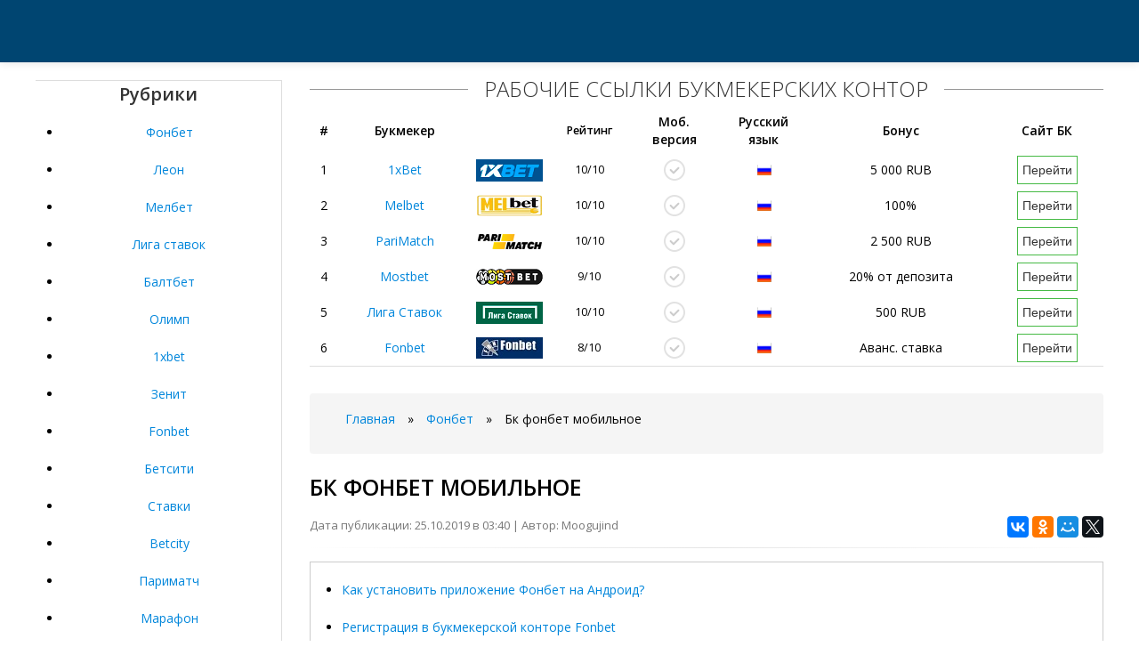

--- FILE ---
content_type: text/html; charset=UTF-8
request_url: http://tdelga.ru/fonbet/bk-fonbet-mobilnoe.html
body_size: 7536
content:
<!DOCTYPE html PUBLIC "-//W3C//DTD XHTML 1.0 Transitional//EN" "http://www.w3.org/TR/xhtml1/DTD/xhtml1-transitional.dtd">
<html xmlns="http://www.w3.org/1999/xhtml" xml:lang="ru" lang="ru">
<head>
      <meta http-equiv="Content-Type" content="text/html; charset=UTF-8"/>
      <title>Бк фонбет мобильное</title>
	  <meta name="description" content="Обзор мобильного приложения БК «Фонбет» для IOS-устройств" />
      <link rel="alternate" type="application/rss+xml" title="Все о сайтах БК" href="http://tdelga.ru/rss.php" />
      <meta name="viewport" content="width=device-width, initial-scale=1.0">
      <link href="http://tdelga.ru/css/bootstrap.css" rel="stylesheet"/>
      <link href="http://tdelga.ru/css/bootstrap-responsive.css" rel="stylesheet"/>
      <link href="http://tdelga.ru/css/city.css" rel="stylesheet"/>
      <link href="http://tdelga.ru/css/engine.css" rel="stylesheet"/>
	  <script type="text/javascript" src="https://ajax.googleapis.com/ajax/libs/jquery/3.2.1/jquery.min.js"></script>
	  <link rel="canonical" href="http://tdelga.ru/fonbet/bk-fonbet-mobilnoe.html"/>
      <!-- Le HTML5 shim, for IE6-8 support of HTML5 elements -->
      <!--[if lt IE 9]>
      <script src="http://tdelga.ru/js/html5shiv.js"></script>
      <![endif]-->
      <link rel="shortcut icon" href="http://tdelga.ru/favicon.ico" type="image/x-icon"/>
      <link rel="icon" href="http://tdelga.ru/favicon.ico" type="image/x-icon"/>
   </head>
   <body>
   <!-- Rating@Mail.ru counter -->
<script type="text/javascript">
var _tmr = window._tmr || (window._tmr = []);
_tmr.push({id: "3061766", type: "pageView", start: (new Date()).getTime()});
(function (d, w, id) {
  if (d.getElementById(id)) return;
  var ts = d.createElement("script"); ts.type = "text/javascript"; ts.async = true; ts.id = id;
  ts.src = (d.location.protocol == "https:" ? "https:" : "http:") + "//top-fwz1.mail.ru/js/code.js";
  var f = function () {var s = d.getElementsByTagName("script")[0]; s.parentNode.insertBefore(ts, s);};
  if (w.opera == "[object Opera]") { d.addEventListener("DOMContentLoaded", f, false); } else { f(); }
})(document, window, "topmailru-code");
</script><noscript><div>
<img src="//top-fwz1.mail.ru/counter?id=3061766;js=na" style="border:0;position:absolute;left:-9999px;" alt="" />
</div></noscript>
<!-- //Rating@Mail.ru counter -->

      	<!-- Меню навигации -->
      <nav>
         <div data-spy="affix" data-offset-top="70" class="navbar navbar-fixed-top affix-top">
            <div class="navbar-inner">
            </div>
         </div>
      </nav>      <div class="m20 cn"></div>
      <div class="container top-layer">
         <div class="row-fluid">
                        <aside>
               <div class="span3 grey-sidebar" style="text-align: center">
                  <div class="h6-title"><span>Рубрики</span></div>
                  
                    <div class="sidebar-list">
                    <ul>
<li><a href="http://tdelga.ru/fonbet/">Фонбет</a></li>
<li><a href="http://tdelga.ru/leon/">Леон</a></li>
<li><a href="http://tdelga.ru/melbet/">Мелбет</a></li>
<li><a href="http://tdelga.ru/liga-stavok/">Лига ставок</a></li>
<li><a href="http://tdelga.ru/baltbet/">Балтбет</a></li>
<li><a href="http://tdelga.ru/olimp/">Олимп</a></li>
<li><a href="http://tdelga.ru/1xbet/">1xbet</a></li>
<li><a href="http://tdelga.ru/zenit/">Зенит</a></li>
<li><a href="http://tdelga.ru/fonbet/">Fonbet</a></li>
<li><a href="http://tdelga.ru/betsiti/">Бетсити</a></li>
<li><a href="http://tdelga.ru/stavki/">Ставки</a></li>
<li><a href="http://tdelga.ru/betcity/">Betcity</a></li>
<li><a href="http://tdelga.ru/parimatch/">Париматч</a></li>
<li><a href="http://tdelga.ru/marafon/">Марафон</a></li>
</ul>
  
                    </div>
                  
                  <div style="margin-bottom:15px;overflow:hidden;"></div>
                  <div>&nbsp;</div>
                  <div class="h6-title"><span>Популярное на сайте</span></div>
                  
                    <div class="sidebar-list">
<ul>
	<li><a href="http://tdelga.ru/melbet/bukmekerskaya-kontora-mozhno-zarabotat.html">Букмекерская контора можно заработать</a></li>
	<li><a href="http://tdelga.ru/1xbet/skachat-1xbet-dlya-kompyutera-zerkalo.html">Скачать 1xbet для компьютера зеркало</a></li>
	<li><a href="http://tdelga.ru/fonbet/bet-kom-bukmekerskaya-kontora-zerkalo.html">Бет ком букмекерская контора зеркало</a></li>
	<li><a href="http://tdelga.ru/leon/bk-leon-igri-na-sayte.html">Бк леон игры на сайте</a></li>
	<li><a href="http://tdelga.ru/marafon/vse-stavki-v-bk-marafon.html">Все ставки в бк марафон</a></li>
	<li><a href="http://tdelga.ru/liga-stavok/raschet-bukmekerskih-stavok-sistema.html">Расчет букмекерских ставок система</a></li>
	<li><a href="http://tdelga.ru/leon/pravila-chernoy-pyatnitsi-v-1hbet.html">Правила черной пятницы в 1хбет</a></li>
	<li><a href="http://tdelga.ru/parimatch/parimatch-stavki-vo-vremya-i.html">Париматч ставки во время и</a></li>
	<li><a href="http://tdelga.ru/olimp/olimp-bukmekerskaya-kontora-olimp-zerkalo.html">Олимп букмекерская контора олимп зеркало</a></li>
	<li><a href="http://tdelga.ru/parimatch/kak-sostavlyat-bukmekerskuyu-liniyu.html">Как составлять букмекерскую линию</a></li>
			</ul> 
                    </div>
                  
               </div>
            </aside>            <!-- end span4 sidebar content -->
            <div class="span9">
               <div id="bk-rating5">
                  <div>
                     <span class="h6-span">Рабочие ссылки букмекерских контор</span>
                     <div class="row-fluid mb">
                        <table id="bk-rating-home" class="table-condensed table-m-rating">
                           <thead>
                              <tr>
                                 <th>#</th>
                                 <th>Букмекер</th>
                                 <th>&nbsp;</th>
                                 <th class="rating">Рейтинг</th>
                                 <th class="in-td-yes-gray1">Моб.<br>версия</th>
                                 <th class="in-td-rus-m1">Русский<br>язык</th>
                                 <th class="bonus">Бонус</th>
                                 <th>Сайт БК</th>
                              </tr>
                           </thead>
                           <tbody>
                              
                              <tr>
                                 <td>1</td>
                                 <!--noindex--><td><a href="#" id="/go.php?site=1" onclick="window.open('/go.php?site=1') ; return false" rel="nofollow">1xBet</a></td>
                                 <td class="m-rating-1xbet" onmouseover="this.style.cursor=&#39;pointer&#39;" onclick="window.open(&#39;/go.php?site=1&#39;,&#39;_blank&#39;)" style="cursor: pointer;">&nbsp;</td><!--/noindex-->
                                 <td class="rating">10/10</td>
                                 <td class="in-td-yes-gray">&nbsp;</td>
                                 <td class="in-td-rus-m">&nbsp;</td>
                                 <td class="bonus">5 000 RUB</td>
                                 <!--noindex--><td><a href="#" id="/go.php?site=1" onclick="window.open('/go.php?site=1') ; return false" rel="nofollow"><button class="btn-001-m" type="button">Перейти</button></a></td><!--/noindex-->
                              </tr>
                              <tr>
                                <td>2</td>
                                <!--noindex--><td><a href="/go.php?site=3" rel="nofollow">Melbet</a></td>
                                <td class="m-rating-fonbet" onmouseover="this.style.cursor='pointer'" onclick="window.open(&#39;/go.php?site=3&#39;,&#39;_blank&#39;)" style="cursor: pointer;">&nbsp;</td><!--/noindex-->
                                <td class="rating">10/10</td>
                                <td class="in-td-yes-gray">&nbsp;</td>
                                <td class="in-td-rus-m">&nbsp;</td>
                                <td class="bonus">100%</td>
                                <!--noindex--><td><a href="/go.php?site=3" rel="nofollow"><button class="btn-001-m" type="button">Перейти</button></a></td><!--/noindex-->
                              </tr>
                              <tr>
                                <td>3</td>
                                <!--noindex--><td><a href="/go.php?site=2" rel="nofollow">PariMatch</a></td>
                                <td class="m-rating-parimatch" onmouseover="this.style.cursor='pointer'" onclick="window.open(&#39;/go.php?site=2&#39;,&#39;_blank&#39;)" style="cursor: pointer;">&nbsp;</td><!--/noindex-->
                                <td class="rating">10/10</td>
                                <td class="in-td-yes-gray">&nbsp;</td>
                                <td class="in-td-rus-m">&nbsp;</td>
                                <td class="bonus">2 500 RUB</td>
                               <!--noindex--><td><a href="/go.php?site=2" rel="nofollow"><button class="btn-001-m" type="button">Перейти</button></a></td><!--/noindex-->
                              </tr>
							  
							  <tr>
                                 <td>4</td>
                                 <!--noindex--><td><a href="/go.php?site=4" rel="nofollow">Mostbet</a></td>
                                 <td class="m-rating-winline" onmouseover="this.style.cursor=&#39;pointer&#39;" onclick="window.open(&#39;/go.php?site=4&#39;,&#39;_blank&#39;)" style="cursor: pointer;">&nbsp;</td><!--/noindex-->
                                 <td class="rating">9/10</td>
                                 <td class="in-td-yes-gray">&nbsp;</td>
                                 <td class="in-td-rus-m">&nbsp;</td>
                                 <td class="bonus">20% от депозита</td>
                                 <!--noindex--><td><a href="/go.php?site=4" rel="nofollow"><button class="btn-001-m" type="button">Перейти</button></a></td><!--/noindex-->
                              </tr>
                              
                              <tr>
                                 <td>5</td>
                                 <!--noindex--><td><a href="/go.php?site=6" rel="nofollow">Лига Ставок</a></td>
                                 <td class="m-rating-leonru" onmouseover="this.style.cursor=&#39;pointer&#39;" onclick="window.open(&#39;/go.php?site=6&#39;,&#39;_blank&#39;)" style="cursor: pointer;">&nbsp;</td><!--/noindex-->
                                 <td class="rating">10/10</td>
                                 <td class="in-td-yes-gray">&nbsp;</td>
                                 <td class="in-td-rus-m">&nbsp;</td>
                                 <td class="bonus">500 RUB</td>
                                 <!--noindex--><td><a href="/go.php?site=6" rel="nofollow"><button class="btn-001-m" type="button">Перейти</button></a></td><!--/noindex-->
                              </tr>
                              
                              
                              <tr>
                                 <td>6</td>
                                 <!--noindex--><td><a href="/go.php?site=7" rel="nofollow">Fonbet</a></td>
                                 <td class="m-rating-marathon" onmouseover="this.style.cursor=&#39;pointer&#39;" onclick="window.open(&#39;/go.php?site=7&#39;,&#39;_blank&#39;)" style="cursor: pointer;">&nbsp;</td><!--/noindex-->
                                 <td class="rating">8/10</td>
                                 <td class="in-td-yes-gray">&nbsp;</td>
                                 <td class="in-td-rus-m">&nbsp;</td>
                                 <td class="bonus">Аванс. ставка</td>
                                 <!--noindex--><td><a href="/go.php?site=7" rel="nofollow"><button class="btn-001-m" type="button">Перейти</button></a></td><!--/noindex-->
                              </tr>
                           </tbody>
                        </table>
                     </div>
                  </div>
               </div>  
			  
			
			  <div class="breadcrumb"><ul>
	<li id="bx_breadcrumb_0" itemscope="" itemtype="http://data-vocabulary.org/Breadcrumb" itemref="bx_breadcrumb_1">
	<a href="/" title="Главная" itemprop="url">
<span itemprop="title">Главная</span></a></li>
		<li><span class="arrow">»</span></li>
		<li id="bx_breadcrumb_1" itemscope="" itemtype="http://data-vocabulary.org/Breadcrumb" itemprop="child" itemref="bx_breadcrumb_2">	
		<a href="http://tdelga.ru/fonbet/" title="Фонбет" itemprop="url"><span itemprop="title">Фонбет</span></a></li>
		<li><span class="arrow">»</span></li>
		<li id="bx_breadcrumb_2" itemscope="" itemtype="http://data-vocabulary.org/Breadcrumb" itemprop="child">
		<span itemprop="title">Бк фонбет мобильное</span></li>
		</ul></div>
			   <section>
                  <div id="dle-content" itemscope="" itemtype="http://schema.org/Article">
                     <h1 itemprop="name">Бк фонбет мобильное</h1>
                     <div class="pull-right">
                        <script src="//yastatic.net/es5-shims/0.0.2/es5-shims.min.js"></script>
                        <script src="//yastatic.net/share2/share.js"></script>
                        <div class="ya-share2" data-services="vkontakte,facebook,odnoklassniki,moimir,gplus,twitter"></div>
                     </div>
					 <span class="post-meta">Дата публикации: 25.10.2019 в 03:40 | Автор: Moogujind</span>
                     <hr class="soften">
                     <div itemprop="articleBody">
                        <div style="border:1px solid #ccc;margin: 0px 0 20px 0px;align-items:center; padding: 10px;">
                            <ul><li><a href="#p1">Как установить приложение Фонбет на Андроид?</a></li>
                            <li><a href="#p2">Регистрация в букмекерской конторе Fonbet</a></li>
                            <li><a href="#p3">Бк фонбет тото зеркало сайта работающее сегодня</a></li></ul></div>
							<p>Или планшете. Впрочем, версия для скачивания здесь одна, которая автоматически адаптируется под любой тип устройства, диагональ экрана и. Загрузка начнется автоматически. После нее необходимо будет переслать установочный файл на мобильное устройство.</p><div id="attachment_13" class="size-large wp-image-13" style="text-align: center;">
                                 <p><img src="http://tdelga.ru/images/bk-fonbet-mobilnoe-2.jpg">
                                 </p>
                              </div><p>Алгоритм установки мобильного приложения непосредственно со смартфона на порядок проще. Перейдя на официальный сайт компании его мобильную версиювы увидите тематический баннер, предлагающий загрузить приложение.</p><a name="p2"></a><h2>Регистрация в букмекерской конторе Fonbet</h2><p>Установив приложение, можно приступать к заработку на ставках. Для этого необходимо проверить ваш электронный ящик: После этого можно пополнять счет и делать ставки.</p><div id="attachment_13" class="wp-caption aligncenter" style="text-align: center;">
							<iframe src="https://www.youtube.com/embed/fwFe6yCi-R4" class="size-large wp-image-13" width="100%" height="350" frameborder="0" allowfullscreen></iframe>
							</div><p>На мобильных приложениях действует тот же аккаунт, что и на основном сайте. Дополнительная регистрация не потребуется. Пользователи смартфонов и планшетов могут проходить регистрацию с помощью мобильного приложения, независимо от операционной системы, установленной на гаджете.</p><div id="attachment_13" class="size-large wp-image-13" style="text-align: center;">
                                 <p><img src="http://tdelga.ru/images/bk-fonbet-mobilnoe.png">
                                 </p>
                              </div><p>Рассмотрим процесс регистрации на примере ОС Андроид. Независимо от того, регистрируете вы аккаунт с помощью сайта или мобильного приложения, вам придется подтвердить личность, то есть пройти верификацию. Для этого придется предоставить специалистам букмекерской конторы скан паспорта.</p>
<p>Данная процедура полностью безопасна: Пройти идентификацию можно и по своей инициативе, перед тем, как выводить выигранные деньги со счета в букмекерской конторе. Зеркало БК Фонбет Как зарегистрироваться в букмекерской конторе Фонбет Для того, чтобы пройти регистрацию на сайте букмекерской конторы Фонбет игроку необходимо пройти проверку личности — идентификацию.</p>
<p>Это возможно сделать двумя способами — получить карту Фонбет или верифицироваться через QIWI-кошелек. Если вы уже прошли идентификацию, смело переходите к следующему шагу. Получение карты: ФонБет зеркало Фонбет: Зеркало БК Фонбет Обзор букмекерской конторы Фонбет Букмекерская контора FonBet имеет довольно интересную историю — изначально она являлась международным ответвлением практически одноименной БК Фонбет.</p><a name="p3"></a><h2>Бк фонбет тото зеркало сайта работающее сегодня</h2><p>Официальный сайт этой конторы заработал в году, но спустя три года, после начала борьбы с букмекерскими конторами, он отошел он отошел к другим владельцам, под чьим началом работает до сих пор.</p>
<p>Зеркало БК Фонбет Лайв ставки на работающем в России сайте Фонбет С внедрением Live-режима в букмекерский бизнес повсеместно растет спрос на пари по ходу игры: Проект betonmobile.</p><div id="attachment_13" class="size-large wp-image-13" style="text-align: center;">
                                 <p><img src="http://tdelga.ru/images/992013.png">
                                 </p>
                              </div><p>Доступ к работающему зеркалу Fonbet. Зеркало БК Фонбет Фонбет — мобильная версия сайта Легальная мобильная версия букмекерской конторы Фонбет сделана специального для игроков, предпочитающих делать ставки с портативных гаджетов. Заключать пари можно с планшета или телефона в браузере без установки приложения. Системные требования: Платный контент: Нет Платформа: Андроид Жанр: Ставки на спорт Цена GooglePlay: Оператор работает на территории СНГ в 2 режимах: Букмекер принимает спортивные прогнозы с г.</p>
<p>Его преимущества: Удобная навигация по сайту Фонбет, индивидуальные настройки для купонов пари, быстрое обновление результатов, аудио- и видеотрансляции матчей, и анонс Live-событий — упростят работу беттора.</p><a name="p1"></a><h2>Как установить приложение Фонбет на Андроид?</h2><p>На главной странице можно скачать мобильное приложение для ставок с гаджетов. Рабочее зеркало обновляется 1 раз в 3 часа. До года букмекерская контора Фонбет россиянам была неизвестна. После успешного старта основатели быстро захватили лидирующие позиции и выдвинули свою структуру далеко за пределы Москвы.</p>
<p>Нареканий в адрес букмекерской конторы Fonbet хватает, но негативные отзывы почему-то не отражаются на её популярности.</p>
<p>Зеркало БК Фонбет Фонбет результаты Каждый раздел на официальном сайте букмекерской конторы Фонбет несет главенствующую информацию. Это необходимо для полноценной игры, оформления ставок и, главное, проверки результатов. За счет этого последний раздел пользуется популярностью среди клиентов. Предназначение Статистический раздел доступен по ссылке www. Множество клиентов осуществляют ставки на Фонбет лайв, а также в линии сайта.</p>
<p>Данная букмекерская контора была организована в году, а на сегодняшний день имеет уже более пунктов по приему ставок. Зеркало БК Фонбет Без кейворда В сети интернет существует много разных сайтов по прогнозированию футбольных событий, да и не только футбольных.</p>
                     </div>
                  </div>
         </section>
               <p>&nbsp;</p>
            </div>
         </div>
      </div>
      <footer class="footer">
         <div class="container">
            <div class="row-fluid">
               <div class="span8">
                  <ul class="footer-links" >
                     <li><a href="http://tdelga.ru/rss.php">RSS feed</a></li>
                     <li class="muted">·</li>
                     <li><a href="http://tdelga.ru/sitemap.xml">Карта сайта</a></li>
                     <li class="muted">·</li>
                  </ul>
                  <hr>
                  <p>Copyright © 2019 | 
				  <!--LiveInternet counter--><script type="text/javascript">
document.write('<a href="//www.liveinternet.ru/click;marafon10" '+
'target="_blank"><img src="//counter.yadro.ru/hit;marafon10?t50.6;r'+
escape(document.referrer)+((typeof(screen)=='undefined')?'':
';s'+screen.width+'*'+screen.height+'*'+(screen.colorDepth?
screen.colorDepth:screen.pixelDepth))+';u'+escape(document.URL)+
';h'+escape(document.title.substring(0,150))+';'+Math.random()+
'" alt="" title="LiveInternet" '+
'border="0" width="31" height="31"><\/a>')
</script><!--/LiveInternet-->
</p>
               </div>
            </div>
         </div>
      </footer>
      <script src="http://tdelga.ru/js/bootstrap.min.js"></script>
      <script>
         $('#navbar').scrollspy({
           offset: 0
         });
      </script>
      <script type="text/javascript">
         (function($){
         $('.row-fluid ul.thumbnails li.span6:nth-child(2n + 3)').css('margin-left','0px');
         $('.row-fluid ul.thumbnails li.span4:nth-child(3n + 4)').css('margin-left','0px');
         $('.row-fluid ul.thumbnails li.span3:nth-child(4n + 5)').css('margin-left','0px'); 
         })(jQuery);
         
         $(document).ready(function()
         {
             if (navigator.appName == "Opera")
             {
                 $('#myModal').removeClass('fades');
             }
         });
         
      </script>
      <script type="text/javascript">
         $(document).ready(function(){
          $('#oceanCarousel, #musiciansCarousel').carousel({
          interval: 3000
          });     
          
         });
         
      </script>   <script defer src="https://static.cloudflareinsights.com/beacon.min.js/vcd15cbe7772f49c399c6a5babf22c1241717689176015" integrity="sha512-ZpsOmlRQV6y907TI0dKBHq9Md29nnaEIPlkf84rnaERnq6zvWvPUqr2ft8M1aS28oN72PdrCzSjY4U6VaAw1EQ==" data-cf-beacon='{"version":"2024.11.0","token":"0f89739aa83b4c819b6d4e485c80c5cb","r":1,"server_timing":{"name":{"cfCacheStatus":true,"cfEdge":true,"cfExtPri":true,"cfL4":true,"cfOrigin":true,"cfSpeedBrain":true},"location_startswith":null}}' crossorigin="anonymous"></script>
</body>


</html>

--- FILE ---
content_type: text/css
request_url: http://tdelga.ru/css/city.css
body_size: 4288
content:
@import url(http://fonts.googleapis.com/css?family=Open+Sans:400,600,500,300&amp;subset=latin,cyrillic-ext,cyrillic);
/*@import url(http://weloveiconfonts.com/api/?family=entypo);
@import url(http://weloveiconfonts.com/api/?family=brandico);*/


[class*="brandico-"]:before {font-family:'brandico', sans-serif;}
[class*="entypo-"]:before {font-family:'entypo', sans-serif;}
body {/*background:#112035 url('xbet-bg.jpg') no-repeat center top;*/background:#fff;position:relative;font-family:'Open Sans', sans-serif;font-size:14px;	color:#000;	-webkit-font-smoothing:subpixel-antialiased;}
.branding {width:100%;height:1080px;z-index:0;position:absolute;cursor:pointer;}
.top-layer{background:#fff;z-index:70;position:relative;}

h3 code {font-size:14px;font-weight:normal;}
.pt {padding-top:15px;}
h1 {font-size:25px;font-weight:normal;text-transform:uppercase;color:#000;-webkit-transition:all .2s ease-in-out;-moz-transition:all .2s ease-in-out;transition:all .2s ease-in-out;line-height:35px;font-weight:600;font-family:'Open Sans', sans-serif;}
h2 {font-size:22px;font-weight:normal;text-transform:uppercase;color:#004571;-webkit-transition:all .2s ease-in-out;-moz-transition:all .2s ease-in-out;transition:all .2s ease-in-out;line-height:26px;font-weight:400;font-family:'Open Sans', sans-serif;}
h2 a {font-size:13px;	text-transform:uppercase;color:#004571;-webkit-transition:all .2s ease-in-out;-moz-transition:all .2s ease-in-out;	transition:all .2s ease-in-out;font-weight:500;font-family:'Open Sans', sans-serif;}
h2 a:hover {color:#f47621;text-decoration:none;}
h3 {font-size:18px;font-weight:normal;color:#000;-webkit-transition:all .2s ease-in-out;-moz-transition:all .2s ease-in-out;transition:all .2s ease-in-out;line-height:20px;font-weight:700;font-family:'Open Sans', sans-serif;}
.short a {line-height:25px;font-size:18px;}
h4 a {font-size:14px;	font-weight:500;text-transform:uppercase;color:#000;-webkit-transition:all .2s ease-in-out;-moz-transition:all .2s ease-in-out;transition:all .2s ease-in-out;font-weight:600;font-family:'Open Sans', sans-serif;}
h4 a:hover {color:#f47621;text-decoration:none;}
h5 {font-size:24px;font-weight:200;text-align:center;color:#000;margin-bottom:10px;font-family:'Open Sans', sans-serif;text-transform:uppercase;	border-bottom:1px dotted #f1f1f1;}
h5:before,h5 :after {	content:'';	width:100%;border-top:1px solid #ddd;margin-top:.4em;}
p a {color:#0086db;-webkit-transition:all .2s ease-in-out;-moz-transition:all .2s ease-in-out;transition:all .2s ease-in-out;font-weight:500;font-family:'Open Sans', sans-serif;}
.dark a {color:#004571;-webkit-transition:all .2s ease-in-out;-moz-transition:all .2s ease-in-out;transition:all .2s ease-in-out;font-weight:500;font-family:'Open Sans', sans-serif;}
p a:hover {color:#0086db;text-decoration:underline;}
.dark a:hover {color:#f47621;text-decoration:none;}
.mb {margin-bottom:20px;	padding-bottom:10px;}
.mb:last-child {margin-bottom:0px;border-bottom:none;}
.tp {overflow:hidden;height:75px;display:block;width:100%;}
.imthumb {overflow:hidden;height:120px;display:block;width:100%;}
.imthumb-short {overflow:hidden;height:145px;display:block;width:100%;}
.hh {font-weight:300;font-size:26px;text-transform:uppercase;margin-bottom:15px;color:#0086db;}
body > .navbar {font-size:13px;}
.navbar .brand {padding-right:30px;padding-left:0;padding-top:25px;margin-left:0px;color:#fff;-webkit-transition:all .2s linear;-moz-transition:all .2s linear;transition:all .2s linear;font-size:25px;text-transform:uppercase;opacity:0.9999;font-weight:300;font-family:'Open Sans', sans-serif;}
.navbar .brand:hover {text-decoration:none;text-shadow:0 1px 0 rgba(255,255,255,.1), 0 0 15px rgba(255,255,255,.74);}
.jumbotron.brand {padding-right:30px;padding-left:0;padding-top:25px;margin-left:0px;color:#fff;	-webkit-transition:all .2s linear;-moz-transition:all .2s linear;transition:all .2s linear;font-size:25px;text-transform:uppercase;opacity:0.9999;font-weight:300;font-family:'Open Sans', sans-serif;}
.cn {text-align:center;margin:0 auto;}
.carousel-inner {background-image:url("223.html");position:relative;background-repeat:no-repeat;background-position:center center;-o-background-size:100% 100%, auto;-moz-background-size:100% 100%, auto;-webkit-background-size:100% 100%, auto;background-size:100% 100%, auto;}
.carousel-inner:after {content:'';display:block;position:absolute;top:0;right:0;bottom:0;left:0;background:rgba(0,0,0,.095);}
.jumbotron {padding:25px 0 25px 0;text-transform:uppercase;margin-bottom:25px;font-size:13px;font-family:'open sans', sans-serif;color:#000;font-weight:bold;background-repeat:no-repeat;background-position:center center;-o-background-size:100% 100%, auto;-moz-background-size:100% 100%, auto;-webkit-background-size:100% 100%, auto;background-size:100% 100%, auto;}
.jumbotron a {color:#004571;font-size:13px;font-weight:bold;-webkit-transition:all .2s ease-in-out;-moz-transition:all .2s ease-in-out;transition:all .2s ease-in-out;}
.jumbotron a:hover {color:#0083d7;}
.jumbotron-mob {padding:25px 0 25px 0;text-transform:uppercase;margin-bottom:25px;font-size:13px;font-family:'open sans', sans-serif;color:#eee;background:#333;font-weight:bold;background-repeat:no-repeat;background-position:center center;-o-background-size:100% 100%, auto;-moz-background-size:100% 100%, auto;-webkit-background-size:100% 100%, auto;background-size:100% 100%, auto;}
.jumbotron-mob a {color:#fff;font-size:13px;font-weight:bold;text-transform:uppercase;-webkit-transition:all .2s ease-in-out;-moz-transition:all .2s ease-in-out;transition:all .2s ease-in-out;}
.jumbotron-mob a:hover {color:#0083d7;}
.jumbotron-mob.brand {padding-right:30px;padding-left:0;padding-top:25px;margin-left:0px;color:#fff;-webkit-transition:all .2s linear;-moz-transition:all .2s linear;transition:all .2s linear;font-size:25px;text-transform:uppercase;opacity:0.9999;font-weight:300;font-family:'Open Sans', sans-serif;}
hr.soften {height:1px;margin:15px 0;background-image:-webkit-linear-gradient(left, rgba(0,0,0,0), rgba(0,0,0,.1), rgba(0,0,0,0));background-image:-moz-linear-gradient(left, rgba(0,0,0,0), rgba(0,0,0,.1), rgba(0,0,0,0));background-image:-ms-linear-gradient(left, rgba(0,0,0,0), rgba(0,0,0,.1), rgba(0,0,0,0));background-image:-o-linear-gradient(left, rgba(0,0,0,0), rgba(0,0,0,.1), rgba(0,0,0,0));border:0;}
.footer {padding:30px 0;margin-top:70px;border-top:1px solid #e5e5e5;background-color:#f5f5f5;}
.footer h4 {font-size:28px;font-weight:300;font-family:'open sans', sans-serif;text-transform:uppercase;color:#444;}
.footer p {margin-bottom:0;color:#777;font-size:12px;}
.footer-links {margin:10px 0;}
.footer-links li {display:inline;padding:0 2px;}
.footer-links li:first-child {padding-left:0;}
.footer a {color:#f47621;-webkit-transition:all .2s ease-in-out;-moz-transition:all .2s ease-in-out;transition:all .2s ease-in-out;}
.footer a:hover {color:#0086db;text-decoration:none;}
.carousel {margin-bottom:0px;margin-top:0px;}
.carousel .container {position:relative;z-index:9;}
.carousel-control {height:80px;margin-top:0;font-size:60px;text-shadow:0 1px 1px rgba(0,0,0,.4);	background-color:transparent;border:0;z-index:10;font-weight:200;}
.carousel .item {height:330px;margin-top:0px;}
.carousel img {position:absolute;top:0;left:0;min-width:100%;}
.carousel-caption {position:static;padding:80px;border-radius:3px;}
.carousel-caption h1,.carousel-caption .lead {margin:0;color:#fff;font-weight:500;font-family:'Open Sans', sans-serif;-webkit-transition:all .3s linear;-moz-transition:all .3s linear;transition:all .3s linear;text-transform:uppercase;}
.carousel-caption .btn {margin-top:10px;}
.carousel-caption .lead {font-size:14px;padding:10px;margin-top:-10px;}
.carousel-caption h1 a {color:#fff;text-transform:uppercase;font-weight:300;-webkit-transition:all .3s linear;-moz-transition:all .3s linear;transition:all .3s linear;font-size:25px;}
.carousel-caption h1 a:hover {color:#f47621;}
.carousel1 {position:relative;line-height:1;}
.carousel-inner1 {position:relative;overflow:hidden;}
.carousel-inner1 > .item {position:relative;display:none;-webkit-transition:0.6s ease-in-out left;-moz-transition:0.6s ease-in-out left;-o-transition:0.6s ease-in-out left;transition:0.6s ease-in-out left;margin:5px 5px 0 5px;}
.carousel-inner1 > .item1 > img,.carousel-inner1 > .item1 > a > img {display:block;line-height:1;}
.carousel-inner1 > .active,.carousel-inner1 > .next,.carousel-inner1 > .prev {display:block;}
.carousel-inner1 > .active {left:0;}
.carousel-inner1 > .next,.carousel-inner1 > .prev {position:absolute;top:0;width:100%;}
.carousel-inner1 > .next {left:100%;}
.carousel-inner1 > .prev {left:-100%;}
.carousel-inner1 > .next.left,.carousel-inner1 > .prev.right {left:0;}
.carousel-inner1 > .active.left {left:-100%;}
.carousel-inner1 > .active.right {left:100%;}
.carousel-control1 {position:absolute;top:30%;left:15px;width:40px;height:40px;margin-top:-20px;font-size:28px;line-height:0px;color:#ffffff;text-align:center;font-weight:normal;text-shadow:0 1px 0 #000;}
.carousel-control1.right {right:15px;left:auto;}
.carousel-control1:hover,.carousel-control1:focus {color:#f47621;text-decoration:none;}
.acc-rot {background:#7AC6B5;text-transform:uppercase;border:none;font-size:11px;color:#fff;}
.fserch {border:0px;}
.meta {font-size:11px;color:#f47621;}
.meta2 {font-size:11px;color:#444;font-weight:bold;}
.meta3 {font-size:11px;color:#777;}
.meta a {font-size:11px;color:#f47621;}
.meta a:hover {color:#f47621;}
.link-title {font-size:13px;color:#004571;font-weight:500;font-family:'Open Sans', sans-serif;}
.link-title:hover {color:#f47621;}
.list-unit{margin-bottom:14px;line-height:14px;}
h6 {position:relative;overflow:hidden;font-size:24px;font-weight:200;text-align:center;color:#333;margin-bottom:3px;font-family:'Open Sans', sans-serif;text-transform:uppercase;}
.h6-title h6 {font-weight:bold;font-size:20px;text-align:left;color:#333;padding:5px;text-transform:none;}
.h6-title span {font-weight:bold;font-size:20px;text-align:left;color:#333;padding:5px;text-transform:none;position:relative;overflow:hidden;margin-bottom:3px;}
span > h6{margin:0 .4em;}
span > h6:before,span > h6:after {content:'';position:absolute;width:100%;border-top:1px solid #999;margin-top:.4em;}
span > h6:before{margin-left:-102%;}
span > h6:after {margin-left:2%;}

.h6-span{position:relative;overflow:hidden;font-size:24px;font-weight:200;text-align:center;color:#333;margin-bottom:3px;font-family:'Open Sans', sans-serif;text-transform:uppercase;}
.h6-span:before,.h6-span:after {content:'';position:absolute;width:100%;border-top:1px solid #999;margin-top:.4em;}
.h6-span:before{margin-left:-102%;}
.h6-span:after {margin-left:2%;}

span > h1{margin:0 .4em;position:relative;overflow:hidden;font-size:24px;font-weight:200;text-align:center;color:#333;font-family:'Open Sans', sans-serif;text-transform:uppercase;}
span > h1:before,span > h1:after {content:'';position:absolute;width:100%;border-top:1px solid #999;margin-top:.4em;}
span > h1:before{margin-left:-102%;}
span > h1:after {margin-left:2%;}


.h6-title {border-top:1px solid #ddd;margin-bottom:7px;padding:5px 0 0;}
.grey-sidebar{border-right:1px solid #ddd;background-color:#fff;}
.sidebar-list{background:none;padding:5px;}
.mt {margin-top:25px;}
div.wrapper {position:relative;height:120px;}
.wrapper img:hover {opacity:0.55;-webkit-transition:all .3s ease-in-out;-moz-transition:all .3s ease-in-out;transition:all .3s ease-in-out;}
div.description {background-color:rgba(0, 178, 238, 0.75);color:white;font-family:'tahoma';font-size:15px;left:0px;position:absolute;top:0px;}
div.description_content {padding:5px;}
div.description8 {top:0px;color:#fff;font-size:16px;left:0px;position:absolute;font-family:'Open Sans', sans-serif;font-weight:300;text-transform:uppercase;background-color:rgba(0, 0, 0, 0.25);padding:5px;-webkit-transition:all .3s ease-in-out;-moz-transition:all .3s ease-in-out;transition:all .3s ease-in-out;}
div.description8:hover {background-color:#f47621;cursor:pointer;}
div.description7:hover {background-color:#f47621;cursor:pointer;}
div.description8 a {color:#fff;}
div.description7 {top:0px;color:#fff;font-size:11px;left:0px;position:absolute;font-family:'Open Sans', sans-serif;font-weight:400;text-transform:uppercase;background-color:rgba(0, 0, 0, 0.25);padding:2px;-webkit-transition:all .3s ease-in-out;-moz-transition:all .3s ease-in-out;transition:all .3s ease-in-out;}
div.description7 a {color:#fff;}
div.description6 {top:0px;color:#fff;font-size:11px;left:0px;position:absolute;font-family:'Open Sans', sans-serif;font-weight:200;text-transform:uppercase;padding:2px;-webkit-transition:all .3s ease-in-out;-moz-transition:all .3s ease-in-out;transition:all .3s ease-in-out;}
.social {font-size:19px;padding-right:5px;}
.post-meta,.post-meta2 {font-size:13px;color:#777;}
.post-meta a {color:#0086db;}
.post-meta2 a {background-color:#86B8DF;color:#fff;padding:0 2px;}
.post-meta a:hover {color:#0086db;text-decoration:underline;}
.post-meta2 a:hover {color:#fff;text-decoration:underline;}
.comm {min-width:60px;padding:10px 0;}
.sep {margin-bottom:20px;border-bottom:1px dotted #f1f1f1;padding-bottom:20px;}
.sep:last-child {margin-bottom:-15px;border-bottom:none;padding-bottom:0;}
.sep1 {margin-bottom:15px;border-bottom:1px dotted #f2f2f2;}
.sep1:last-child {margin-bottom:0px;	border-bottom:none;padding-bottom:0px;}
#share42 {display:inline-block;}
#share42 a {opacity:0.5;}
#share42:hover a {opacity:0.7;}
#share42 a:hover {opacity:1;}
#share42 a {position:relative;}
#share42 a span {display:none;position:absolute;z-index:10;top:0;left:100%;height:19px;margin-left:5px;padding:0 5px;background:#FFF;border-radius:4px;border:1px solid #AAA;box-shadow:0 0 5px rgba(0,0,0,0.25);text-align:center;color:#666;font:12px/20px Arial, sans-serif;}
#share42 a:hover span {display:block;}
.sort {padding:7px 10px 5px 10px;background-color:#f7f7f7;height:25px;color:#999;font-size:12px;border-radius:2px;font-family:'Open Sans', sans-serif;font-weight:400;border:1px solid #f4f4f4;}
.sort a {color:#999;}
.sort a:hover {color:#0086db;}
.so {font-size:16px;}
.m20 {margin-bottom:20px;}
.m104 {	margin-bottom:104px;}
.search {position:relative;width:100%;margin-bottom:55px;}
.searchTerm {
	position:absolute!important;
	top:0!important;
	left:0!important;
	width:100%!important;
	-webkit-box-sizing:border-box!important;
	-moz-box-sizing:border-box!important;
	box-sizing:border-box!important;
	height:40px!important;
	border:1px solid #f2f2f2!important;
	border-radius:3px!important;
	outline:none;padding:5px 5px 5px 45px!important;
	background:#f4f4f4;color:#444!important;
}
input.searchButton {width:40px!important;}
.searchButton,.searchIcon {
	display:block!important;
	position:absolute!important;
	top:0!important;
	left:0!important;
	width:40px!important;
	height:40px!important;
	line-height:40px!important;
	background:#004571!important;
	text-align:center!important;
	color:#fff!important;
	border-radius:3px 0px 0px 3px!important;
	cursor:pointer;font-size:16px!important;
}
.searchButton {opacity:0!important;z-index:1!important;}
.pages {font-size:15px;}
.pages a {color:#f47621;font-size:15px;}
.pages a:hover {color:#0086db;}
.video {position:relative;padding-bottom:56.25%;height:0;overflow:hidden;margin-bottom:20px;}
.video iframe,.video object,.video embed {position:absolute;top:0;left:0;width:100%;height:100%;}
.mr {max-height:75px;overflow:hidden;}
.user {background-color:#0086db;font-size:13px;padding:5px 12px;display:inline-block;color:#fff;font-size:12px;border-radius:0 0 2px 2px;cursor:pointer;outline:none;}
.user a {color:#fff;outline:none;}
.user:hover {background-color:#f47621;}
.martop {margin-top:25px;}
.in-td th{text-align:center;background-color: #fff;}
#bk-rating-rus-head th{background-color:#c3d6f1;line-height:40px;}
.in-td .bonus,.in-td .bonus a{color:#36c;font-weight:bold;}
.bonus a:hover,.bonus-orange a:hover,.bonus-high a:hover{text-decoration:underline;}
.in-td .bold{color:#000;font-weight:bold;font-size:1.1em;}
.in-td .bonus-orange,.in-td .bonus-orange a,.bonus-orange a{color:#f47621;font-weight:bold;}
.in-td td{text-align:center;line-height:40px;}
.in-td tr{background-color:#f1f2f2;}
.in-td tr:hover{background-color:#fff;}
.table-striped2 tbody > tr:hover > td,.table-striped2 tbody > tr:hover > th {background-color: #fff;}

.table-m-rating,.table-match-rates {max-width: 100%;background-color: transparent;border-collapse: collapse;border-spacing: 0;width: 100%;margin-bottom: 20px;}
.table-match-rates th{text-align:left;}
.table-m-rating tr{text-align:center;}
.table-m-rating,.table-match-rates tr{border-bottom:1px solid #ddd;}
.table-match-rates .bonus,.table-match-rates .bonus a{color:#333;font-size:14px;}
.table-match-rates .bonus-high,.table-match-rates .bonus-high a{color:#36c;font-weight:bold;font-size:14px;}

@media screen and (max-width:600px){.in-td-yes-gray,.in-td-rus-m,.in-td-yes-gray1,.in-td-rus-m1{display:none}}
@media screen and (max-width:500px){.rating{display:none}}
@media screen and (max-width:400px){.bonus{display:none}}

.in-td-yes {margin:0;padding:2px;background:url(/img/yes.html) no-repeat center;}
.in-td-yes-gray {margin:0;padding:2px;background:url(/img/yes-gray.png) no-repeat center;}
.in-td-no {width:80px;height:40px;margin:0;padding:2px;background:url(/img/no.html) no-repeat center;}
.in-td-rus {margin:0;padding:1px;background:url(/img/rus.html) no-repeat center;}
.in-td-rus-m {margin:0;padding:1px;background:url(/img/rus-m.png) no-repeat center;}
.in-td-ukr {margin:0;padding:1px;background:url(/img/ukr.html) no-repeat center;}
.in-td-william {background:url(/img/in-williamhill.html) no-repeat center;width:176px;height:40px;margin:0;padding:0px;}
.in-td-10bet {background:url(/img/in-10bet.html) no-repeat center;width:176px;height:40px;margin:0;padding:0px;}
.in-td-sbet {background:url(/img/in-sportingbet.html) no-repeat center;width:176px;height:40px;margin:0;padding:0px;}
.in-td-winlinebet {background:url(/img/in-winlinebet.html) no-repeat center;width:176px;height:40px;margin:0;padding:0px;}
.in-td-leonbets {background:url(/img/in-leonbets.html) no-repeat center;width:176px;height:40px;margin:0;padding:0px;}
.in-td-parimatch {background:url(/img/in-parimatch.html) no-repeat center;width:176px;height:40px;margin:0;padding:0px;}
.in-td-marathon {background:url(/img/in-marathon.html) no-repeat center;width:176px;height:40px;margin:0;padding:0px;}
.in-td-1xbet {background:url(/img/in-1xbet.html) no-repeat center;width:176px;height:40px;margin:0;padding:0px;}
.in-td-ligastavok {background:url(/img/in-ligastavok.html) no-repeat center;width:176px;height:40px;margin:0;padding:0px;}
.in-td-vulcan {background:url(/img/in-vulcan.html) no-repeat center;width:176px;height:40px;margin:0;padding:0px;}
.in-td-titanbet {background:url(/img/in-titanbet.html) no-repeat center;width:176px;height:40px;margin:0;padding:0px;}

.in-td-william-mini {background:url(/img/in-williamhill-mini.html) no-repeat center;width:136px;height:30px;margin:0;padding:0px;}
.in-td-10bet-mini {background:url(/img/in-10bet-mini.html) no-repeat center;width:136px;height:30px;margin:0;padding:0px;}
.in-td-sbet-mini {background:url(/img/in-sportingbet-mini.html) no-repeat center;width:136px;height:30px;margin:0;padding:0px;}
.in-td-winlinebet-mini {background:url(/img/in-winlinebet-mini.html) no-repeat center;width:136px;height:30px;margin:0;padding:0px;}
.in-td-leonbets-mini {background:url(/img/in-leonbets-mini.html) no-repeat center;width:136px;height:30px;margin:0;padding:0px;}
.in-td-parimatch-mini {background:url(/img/in-parimatch-mini.html) no-repeat center;width:136px;height:30px;margin:0;padding:0px;}
.in-td-marathon-mini {background:url(/img/in-marathon-mini.html) no-repeat center;width:136px;height:30px;margin:0;padding:0px;}
.in-td-1xbet-mini {background:url(/img/in-1xbet-mini.html) no-repeat center;width:136px;height:30px;margin:0;padding:0px;}
.in-td-ligastavok-mini {background:url(/img/in-ligastavok-mini.html) no-repeat center;width:136px;height:30px;margin:0;padding:0px;}
.in-td-1xstavka-mini {background:url(/img/in-1xstavka-mini.html) no-repeat center;width:136px;height:30px;margin:0;padding:0px;}

.m-rating-1xbet,.match-rates-1xbet {background:url(/img/1xbet-mini.png) no-repeat center;width:75px;height:24px;margin:0;padding:0px;}
.m-rating-1xstavka,.match-rates-1xstavka {background:url(/img/1xstavka-mini.html) no-repeat center;width:75px;height:24px;margin:0;padding:0px;}
.m-rating-1x,.match-rates-1x {background:url(/img/1x-mini.html) no-repeat center;width:75px;height:24px;margin:0;padding:0px;}
.m-rating-parimatch,.match-rates-parimatch {background:url(/img/parimatch-mini.png) no-repeat center;width:75px;height:24px;margin:0;padding:0px;}
.m-rating-parimatchru,.match-rates-parimatchru {background:url(/img/parimatchru-mini.html) no-repeat center;width:75px;height:24px;margin:0;padding:0px;}
.m-rating-winline,.match-rates-winline {background:url(/img/winline-mini.png) no-repeat center;width:75px;height:24px;margin:0;padding:0px;}
.m-rating-marathon,.match-rates-marathon {background:url(/img/marathon-mini.png) no-repeat center;width:75px;height:24px;margin:0;padding:0px;}
.m-rating-vulcan,.match-rates-vulcan {background:url(/img/vulcan-mini.png) no-repeat center;width:75px;height:24px;margin:0;padding:0px;}
.m-rating-william,.match-rates-william {background:url(/img/williamhill-mini.html) no-repeat center;width:75px;height:24px;margin:0;padding:0px;}
.m-rating-leonbets,.match-rates-leonbets {background:url(/img/leonbets-mini.html) no-repeat center;width:75px;height:24px;margin:0;padding:0px;}
.m-rating-leonru,.match-rates-leonru {background:url(/img/leonru-mini.png) no-repeat center;width:75px;height:24px;margin:0;padding:0px;}
.m-rating-sbet,.match-rates-sbet {background:url(/img/sbet-mini.png) no-repeat center;width:75px;height:24px;margin:0;padding:0px;}
.m-rating-ligastavok,.match-rates-ligastavok {background:url(/img/ligastavok-mini.html) no-repeat center;width:75px;height:24px;margin:0;padding:0px;}
.m-rating-888ru,.match-rates-888ru {background:url(/img/888ru-mini.html) no-repeat center;width:75px;height:24px;margin:0;padding:0px;}
.m-rating-pinnacle,.match-rates-pinnacle {background:url(/img/pinnacle-mini.html) no-repeat center;width:75px;height:24px;margin:0;padding:0px;}
.m-rating-bet365,.match-rates-bet365 {background:url(/img/bet365-mini.html) no-repeat center;width:75px;height:24px;margin:0;padding:0px;}
.m-rating-fonbet,.match-rates-fonbet {background:url(/img/fonbet-mini.png) no-repeat center;width:75px;height:24px;margin:0;padding:0px;}



.bktable th,.bktable td {padding: 6px 3px;line-height: 20px;text-align: center;vertical-align: center;}

.kftable {width:100%;margin-bottom:20px;vertical-align: middle;border: 0;}
.kftable th,.kftable tr {background-color:#f5f5f5;border: 0;}
.kftable .prognoz{width:40%;display:block;height:60px;float:left;padding: 0 30px;}
.kftable .prognoz span{display:inline-block;line-height: 1.1;font-size:16px;vertical-align: middle;padding-top:15px;}
.kf{width:70px;line-height: 1.1;height:60px;float:left;text-align:center;border-left:1px solid #ffffff;border-right:1px solid #ffffff;padding:0 8px;}
.kf-bk{width:160px;float:left;padding:10px 0 0 8px;height:50px;}
.kf-button{line-height: 60px;height:60px;float:left;padding:0;width:170px;background-color:#46ba45;border: 0;}
.kf-button a{height:60px;width:170px;display:block;color:#fff;text-align:center;font-size:16px;}
.kf-button a:hover{background-color:#4ea34d;}
.prognoz span{display:inline-block;vertical-align:middle;}
.kf span{background-color:#fff;border:1px solid #e4e4e4; display:block; font-size:18px; height:40px; line-height:40px;margin-top:10px;width:100%;}
.kf-buts{float:right;}
.kftable tr:hover{background-color:#e3e3e3;cursor:pointer;}
.breadcrumb li{display:inline-block;list-style:none;margin-left: 10px;}
.breadcrumb li:first-child{margin: 0px;}

.block-grey{background-color:#f2f2f2;}
#block18{color:#e5e5e5;line-height:1.2;padding:5px 0 3px 7px;border-left:1px solid #e5e5e5;}